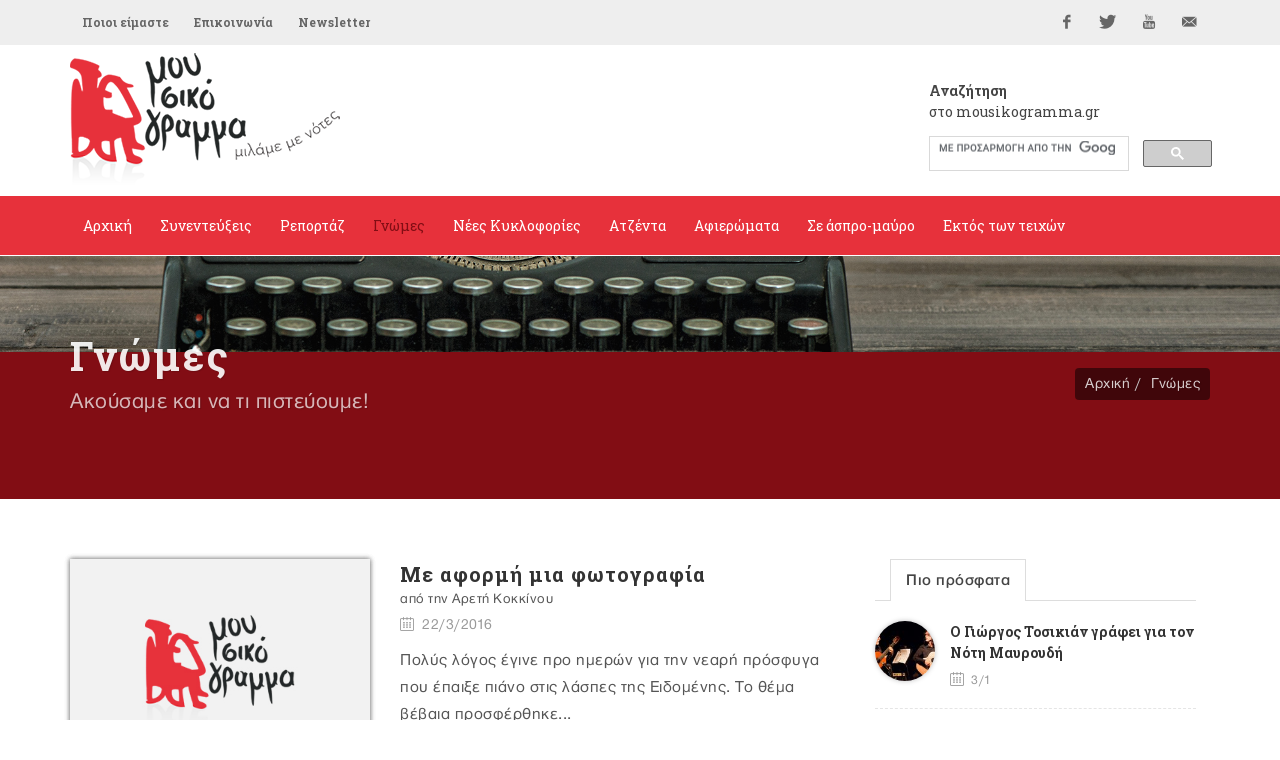

--- FILE ---
content_type: text/html; Charset=utf-8
request_url: https://mousikogramma.gr/gnomes/
body_size: 29402
content:
<!DOCTYPE HTML PUBLIC "-//W3C//DTD HTML 4.01 Transitional//EN">
<html data-adman-async="true" xmlns:fb="http://ogp.me/ns/fb#">
<head>

	<meta http-equiv="content-type" content="text/html; charset=utf-8" />

	
<meta content='IE=9,chrome=1' http-equiv='X-UA-Compatible'>
<meta http-equiv="Content-Type" content="text/html; charset=utf-8" >

<title>γνώμες  - mousikogramma.gr </title>
<meta name="keywords" CONTENT="mousikogramma, μουσικόγραμμα, αρπιστής της Κέρου, συνεντεύξεις ,ρεπορτάζ, γνώμες, νέες κυκλοφορίες, δελτία τύπου, αφιερώματα, άσπρο μαύρο, εντός των τειχών, μουσική έρευνα, έντεχη μουσική, λαϊκή μουσική, λόγια λαϊκή μουσική, παραδοσιακή μουσική, πάλκο, μουσική σκηνή, πρόβα, εμφάνιση, στίχοι, στιχουργός, καλλιτέχνης, καριέρα, συνεργασία, παραγωγός, παραγωγή, επιτυχία, σουξέ, ερμηνεία, λαϊκή χροιά, μελοποίηση, παλαιά – νέας κοπής, γνώμες " />
<meta name="description" CONTENT="mousikogramma.gr" />
<meta name="revisit-after" content="1 days" />
<link rel="alternate" type="application/rss+xml" title="mousikogramma.gr - γνώμες " href="https://www.mousikogramma.gr/summary.asp?catid=5096&subid=20120" />
<meta name="abstract" content="γνώμες " />
<meta name="language" content="el , english" />
<meta name="robots" content="index, follow" />
<meta name="document-classification" content="internet" />
<meta name="document-type" content="Public" />
<meta name="document-rating" content="Safe for Kids" />
<meta name="document-distribution" content="Global" />
<meta http-equiv="pics-label" content="(pics-1.1 "http://www.icra.org/ratingsv02.html" l gen true for "http://www.mousikogramma.gr" r (cz 1 lz 1 nz 1 oz 1 vz 1) "http://www.rsac.org/ratingsv01.html" l gen true for "http://www.mousikogramma.gr" r (n 0 s 0 v 0 l 0))" />
<meta name="email" CONTENT="info@mousikogramma.gr" />
<meta name="author" CONTENT="mousikogramma.gr" />
<meta name="copyright" content="mousikogramma.gr" />
<meta name="document-state" content="Dynamic" />
<meta name="Publisher" content="mousikogramma.gr" /><!-- OG meta tags -->
<meta property="fb:app_id" content=""/>
<meta property="og:site_name" content="mousikogramma.gr"/>
<meta property="og:url" content="https://www.mousikogramma.gr/areti_kokkinou/arthro/pagkosmia_imera_mousikis_piso_apo_tin_tampela-342/"/>
<meta property="og:type"   content="website" />
<meta property="og:title" content="Παγκόσμια Ημέρα Μουσικής! Πίσω από την ταμπέλα…"/>
<meta property="og:description" content="
	Η αλήθεια είναι ότι είχα πάντα μια δυσπιστία ως προς την πραγματική σημασία των διαφόρων επετειακών ημερών, όπως η  Ημέρα Περιβάλλοντος, η Ημέρα αφιερωμένη στο Παιδί, η σημερινή Ημέρα Μουσικής. Δεν έχω αποφασίσει ακόμα αν πρόκειται για απλές φιέστες με διεθνή χαρακτήρα ή πραγματικά ευκαιρίες ενημέρωσης, αφύπνισης και συμμετοχής σε δρώμενα σημαντικά γενικού ενδιαφέροντος.

	 

	 
"/><meta property="og:image" content="https://www.mousikogramma.gr/images/gen_fb_logo.jpg"/>

<meta property="og:image:width" content="1200"/>
<meta property="og:image:height" content="630"/>

<!-- End of OG meta tags -->

<script>window.twttr = (function(d, s, id) {
  var js, fjs = d.getElementsByTagName(s)[0],
    t = window.twttr || {};
  if (d.getElementById(id)) return t;
  js = d.createElement(s);
  js.id = id;
  js.src = "https://platform.twitter.com/widgets.js";
  fjs.parentNode.insertBefore(js, fjs);

  t._e = [];
  t.ready = function(f) {
    t._e.push(f);
  };

  return t;
}(document, "script", "twitter-wjs"));</script>

	<script src="https://ajax.googleapis.com/ajax/libs/jquery/1.10.2/jquery.min.js"></script>

	<!-- Stylesheets
	============================================= -->
	<link href='https://fonts.googleapis.com/css?family=Open+Sans:400,300,600,700,800|Roboto+Slab:400,700&subset=greek,latin' rel='stylesheet' type='text/css'>
        
	<link rel="stylesheet" href="/css/bootstrap.css" type="text/css" />
	<link rel="stylesheet" href="/style.css" type="text/css" />
	<link rel="stylesheet" href="/css/gsearch.css" type="text/css" />
	<link rel="stylesheet" href="/css/dark.css" type="text/css" />
	<link rel="stylesheet" href="/css/font-icons.css" type="text/css" />
	<link rel="stylesheet" href="/css/animate.css" type="text/css" />
	<link rel="stylesheet" href="/css/magnific-popup.css" type="text/css" />

		<link rel="stylesheet" href="/css/tinyscrollbar.css" type="text/css" media="screen"/>

	<link rel="stylesheet" href="/css/responsive.css" type="text/css" />
	<meta name="viewport" content="width=device-width, initial-scale=1" />
	<!--[if lt IE 9]>
		<script src="http://css3-mediaqueries-js.googlecode.com/svn/trunk/css3-mediaqueries.js"></script>
	<![endif]-->

    

	<!-- fav icon -->
        <link rel="apple-touch-icon" sizes="57x57" href="apple-icon-57x57.png">
<link rel="apple-touch-icon" sizes="60x60" href="apple-icon-60x60.png">
<link rel="apple-touch-icon" sizes="72x72" href="apple-icon-72x72.png">
<link rel="apple-touch-icon" sizes="76x76" href="apple-icon-76x76.png">
<link rel="apple-touch-icon" sizes="114x114" href="apple-icon-114x114.png">
<link rel="apple-touch-icon" sizes="120x120" href="apple-icon-120x120.png">
<link rel="apple-touch-icon" sizes="144x144" href="apple-icon-144x144.png">
<link rel="apple-touch-icon" sizes="152x152" href="apple-icon-152x152.png">
<link rel="apple-touch-icon" sizes="180x180" href="apple-icon-180x180.png">
<link rel="icon" type="image/png" sizes="192x192"  href="android-icon-192x192.png">
<link rel="icon" type="image/png" sizes="32x32" href="favicon-32x32.png">
<link rel="icon" type="image/png" sizes="96x96" href="favicon-96x96.png">
<link rel="icon" type="image/png" sizes="16x16" href="favicon-16x16.png">
<link rel="manifest" href="manifest.json">
<meta name="msapplication-TileColor" content="#ffffff">
<meta name="msapplication-TileImage" content="ms-icon-144x144.png">
<meta name="theme-color" content="#ffffff">

	<!-- External JavaScripts
	============================================= -->
    
	<script type="text/javascript" src="/js/jquery.js"></script>
	<script type="text/javascript" src="/js/plugins.js"></script>
	
	<script type='text/javascript' src='//dsms0mj1bbhn4.cloudfront.net/assets/pub/shareaholic.js' data-shr-siteid='98c5946e919d6f2f8777c6889f927cdc' data-cfasync='false' async='async'></script>
	
	<script src="/js/ajax.asp" type="text/javascript"></script><script type="text/javascript">setAsyncElementLoading();</script>
	
	<script type="text/javascript" src="/js/jquery.tinyscrollbar.js"></script>
<script type="text/javascript">
$(document).ready(function(){
$('#scrollbar1').tinyscrollbar();
$('#scrollbar2').tinyscrollbar();
});
</script>
    
</head>
<body class="no-transition stretched gnomes">

<div id="fb-root"></div>
<script>(function(d, s, id) {
  var js, fjs = d.getElementsByTagName(s)[0];
  if (d.getElementById(id)) return;
  js = d.createElement(s); js.id = id;
  js.src = "//connect.facebook.net/en_GB/sdk.js#xfbml=1&version=v2.5";
  fjs.parentNode.insertBefore(js, fjs);
}(document, 'script', 'facebook-jssdk'));</script>




	<!-- Document Wrapper
	============================================= -->
	<div id="wrapper" class="clearfix">

		
<!-- Top Bar
		============================================= -->
		<div id="top-bar">

			<div class="container clearfix">

				<div class="col_half nobottommargin">

					<!-- Top Links
					============================================= -->
					<div class="top-links">
						<ul>
							<li><a href="/poioi_eimaste/">Ποιοι είμαστε</a></li><li><a href="/epikoinonia/">Επικοινωνία</a></li>
							<li><a href="#newsltr">Newsletter</a></li>
						</ul>
					</div><!-- .top-links end -->

				</div>

				<div class="col_half fright col_last nobottommargin">

					<!-- Top Social
					============================================= -->
					<div id="top-social">
						<ul>
							<li><a href="https://www.facebook.com/mousikogramma.gr" target="_blank" class="si-facebook"><span class="ts-icon"><i class="icon-facebook"></i></span><span class="ts-text">Facebook</span></a></li>
							<li><a href="https://twitter.com/mousikogramma" target="_blank" class="si-twitter"><span class="ts-icon"><i class="icon-twitter"></i></span><span class="ts-text">Twitter</span></a></li>
							<li><a href="https://www.youtube.com/channel/UCPO1pNsmMFuk9VUHfSZkktw" target="_blank" class="si-youtube"><span class="ts-icon"><i class="icon-youtube"></i></span><span class="ts-text">YouTube</span></a></li>
							<li><a href="mailto:info@mousikogramma.gr" class="si-email3"><span class="ts-icon"><i class="icon-email3"></i></span><span class="ts-text">info@mousikogramma.gr</span></a></li>
						</ul>
					</div><!-- #top-social end -->

				</div>

			</div>

		</div><!-- #top-bar end -->

		<!-- Header
		============================================= -->
		<header id="header" class="sticky-style-2">

			<div class="container clearfix">
                
                <!-- Logo
				============================================= -->
				<div id="logo">
					<a href="/" class="standard-logo"><img src="/images/logo.png"></a>
					<a href="/" class="retina-logo"><img src="/images/logo@2x.png"></a>
				</div><!-- #logo end -->
                
                
                <div class="search">
                    <h5><strong>Αναζήτηση</strong><br />στο mousikogramma.gr</h5>
                    
                    <style>.gsc-input-box {height: 35px !important;} </style>
                    
    				<div class="gsearch">
    					<script async src="https://cse.google.com/cse.js?cx=004971073008751346072:jxmsucrze28">
</script>
<div class="gcse-search"></div>
    				</div>
    			</div>

			</div>

			<div id="header-wrap">

				<!-- Primary Navigation
				============================================= -->
				<nav id="primary-menu" class="style-2">

					<div class="container clearfix">

						<div id="primary-menu-trigger"><i class="icon-reorder"></i></div>

						<ul>
							<li class="isnotcurrentcategory"><a href="/"><div>Αρχική</div></a></li><li><a href="/synenteukseis/"><div>Συνεντεύξεις</div></a></li><li><a href="/reportaz/"><div>Ρεπορτάζ</div></a></li><li class="current"><a href="/gnomes/"><div>Γνώμες</div></a></li><li><a href="/nees_kyklofories/"><div>Νέες Κυκλοφορίες</div></a></li><li><a href="/atzenta/"><div>Ατζέντα</div></a></li><li><a href="/afieromata/"><div>Αφιερώματα</div></a></li><li><a href="/se_aspro_mauro/"><div>Σε άσπρο-μαύρο</div></a></li><li><a href="/ektos_ton_teixon/"><div>Εκτός των τειχών</div></a></li>
						</ul>

					</div>

				</nav><!-- #primary-menu end -->

			</div>

		</header><!-- #header end -->
		
		<div class="clear"></div>
        
        <div class="clear"></div>
        
        
        <!-- Page Title
		============================================= -->
		<section id="page-title" class="page-title-parallax page-title-dark" style="background-image: url('http://engine.tech.netuse.gr/filesystem/images/20160206/low/prototype_LARGE_t_22_60.JPG') !important; background-size: contain; background-color: #820d14"
	data-stellar-background-ratio="0.3">

			<div class="container clearfix">
				<h1>Γνώμες</h1>
				<h1 class="var_catname">Γνώμες</h1>
				<span>Ακούσαμε και να τι πιστεύουμε!</span>
				<ol class="breadcrumb">
					<li><a href="/">Αρχική</a></li><li><a href="/gnomes/">Γνώμες</a></li>
				</ol>
			</div>

		</section><!-- #page-title end -->
        

		<!-- Content
		============================================= -->
		<section id="content">

			<div class="content-wrap">
			
			    <div class="container clearfix">

					<div class="row">

		            						<!-- Post Content
					============================================= -->
					<div class="postcontent  nobottommargin clearfix">
					
					

						<!-- Posts
						============================================= -->
						<div id="posts" class="small-thumbs">

						 <div class="entry clearfix"><div class="entry-image"><a href="/areti_kokkinou/arthro/me_aformi_mia_fotografia-112/" class="nobg"><img class="image_fade" src="/images/no_photo_400x300.jpg" alt=""></a></div> <div class="entry-c">  <div class="entry-title">  <h2><a href="/areti_kokkinou/arthro/me_aformi_mia_fotografia-112/">Με αφορμή μια φωτογραφία</a></h2>    <span class="author_sum"><div class="author">
<img src="https://engine.mousikogramma.gr/filesystem/images/20160309/low/prototype_LARGE_t_22_116.JPG">
<span>από την Αρετή Κοκκίνου</span>
</div></span>  </div>  <ul class="entry-meta clearfix">  <li><i class="icon-calendar2"></i> 22/3/2016</li>    </ul>  <div class="entry-content">  <span class="headtit"></span>  <p>  Πολύς λόγος έγινε προ ημερών για την νεαρή πρόσφυγα που έπαιξε πιάνο στις λάσπες της  Ειδομένης. Το θέμα βέβαια προσφέρθηκε...</p>  <a href="/areti_kokkinou/arthro/me_aformi_mia_fotografia-112/" class="more-link"><i class="icon-angle-right"></i> Συνέχεια</a>  </div> </div></div><div class="entry clearfix"><div class="entry-image"><a href="/mina_maurou/arthro/kalos_mas_orisate-76/" class="nobg"><img class="image_fade" src="/images/no_photo_400x300.jpg" alt=""></a></div> <div class="entry-c">  <div class="entry-title">  <h2><a href="/mina_maurou/arthro/kalos_mas_orisate-76/">Καλώς μας ορίσατε!</a></h2>    <span class="author_sum"><div class="author">
<img src="https://engine.mousikogramma.gr/filesystem/images/20160309/low/prototype_LARGE_t_22_121.JPG" />
<span>από τη Μίνα Μαύρου</span>
</div></span>  </div>  <ul class="entry-meta clearfix">  <li><i class="icon-calendar2"></i> 7/3/2016</li>    </ul>  <div class="entry-content">  <span class="headtit"></span>  <p>  Εισαγωγικό λέει σημείωμα για τις απαραίτητες συστάσεις&hellip; Το μετατρέπω σε εξομολογητικό και ξεκινώ:    </p>  <a href="/mina_maurou/arthro/kalos_mas_orisate-76/" class="more-link"><i class="icon-angle-right"></i> Συνέχεια</a>  </div> </div></div>
							
						</div><!-- #posts end -->

						<!-- Pagination
						============================================= -->
						<ul class="pagination topmargin nobottommargin">
						
				    	</ul><!-- .pager end -->

					</div><!-- .postcontent end -->	

				    <div class="col-md-4">

					    <div class="line hidden-lg hidden-md"></div>

						<div class="sidebar-widgets-wrap clearfix">
						<div class="widget clearfix">

									<div class="tabs nobottommargin clearfix" id="sidebar-tabs">

										<ul class="tab-nav clearfix">
											<li><a href="#tabs-1">Πιο πρόσφατα</a></li>
											<!-- li><a href="#tabs-2">Δημοφιλή</a></li -->
										</ul>

										<div class="tab-container">

											<div class="tab-content clearfix" id="tabs-1">
												<div id="popular-post-list-sidebar">

												<div class="spost clearfix"> <div class="entry-image"><a href="/se_aspro_mauro/arthro/o_giorgos_tosikian_grafei_gia_ton_noti_mauroudi-6394/" class="nobg"><img class="img-circle" src="https://engine.mousikogramma.gr/filesystem/images/20260103/engine/mousikogramma_LARGE_t_22_6315_type271.jpg" alt=""></a></div> <div class="entry-c">  <div class="entry-title">  <h4><a href="/se_aspro_mauro/arthro/o_giorgos_tosikian_grafei_gia_ton_noti_mauroudi-6394/">O Γιώργος Τοσικιάν γράφει για τον Νότη Μαυρουδή </a></h4>  </div>  <ul class="entry-meta">  <li><i class="icon-calendar2"></i> 3/1</li>    </ul> </div></div><div class="spost clearfix"> <div class="entry-image"><a href="/se_aspro_mauro/arthro/o_basilis_lekkas_thymatai_ton_mano_xatzidaki-6391/" class="nobg"><img class="img-circle" src="https://engine.mousikogramma.gr/filesystem/images/20260102/engine/mousikogramma_LARGE_t_22_6313_type271.jpg" alt=""></a></div> <div class="entry-c">  <div class="entry-title">  <h4><a href="/se_aspro_mauro/arthro/o_basilis_lekkas_thymatai_ton_mano_xatzidaki-6391/">Ο Βασίλης Λέκκας θυμάται τον Μάνο Χατζιδάκι</a></h4>  </div>  <ul class="entry-meta">  <li><i class="icon-calendar2"></i> 2/1</li>    </ul> </div></div><div class="spost clearfix"> <div class="entry-image"><a href="/reportaz/arthro/eutyxismeni_xronia_me_2026_euxes-6388/" class="nobg"><img class="img-circle" src="https://engine.mousikogramma.gr/filesystem/images/20251231/engine/mousikogramma_LARGE_t_22_6312_type271.jpg" alt=""></a></div> <div class="entry-c">  <div class="entry-title">  <h4><a href="/reportaz/arthro/eutyxismeni_xronia_me_2026_euxes-6388/">Eυτυχισμένη χρονιά με 2026 ευχές!</a></h4>  </div>  <ul class="entry-meta">  <li><i class="icon-calendar2"></i> 31/12/2025</li>    </ul> </div></div>

												</div>
											</div>
											<div class="tab-content clearfix" id="tabs-2">
												<div id="recent-post-list-sidebar">

												

												</div>
                                                
											</div>

										</div>

									</div>

								</div><style>.embed-container { position: relative; padding-bottom: 56.25%; height: 0; overflow: hidden; max-width: 100%; } .embed-container iframe, .embed-container object, .embed-container embed { position: absolute; top: 0; left: 0; width: 100%; height: 100%; }</style>

<div class="widget song clearfix">

   <h4><a href="/to_tragoudi_tis_ebdomadas/">Το τραγούδι της εβδομάδας</a></h4>
    
    <span class="song-tit"><div class="embed-container"><p>
 <iframe allow="accelerometer; autoplay; encrypted-media; gyroscope; picture-in-picture" allowfullscreen="" frameborder="0" height="422" scrolling="no" src="https://www.youtube.com/embed/XDw923PWYFo" width="750"></iframe></p>
</div>Kάλαντα Χριστουγέννων Ικαρίας </span>
    <a class="more-link" href="/to_tragoudi_tis_ebdomadas/"><i class="icon-angle-right"></i> Αρχείο</a> 

</div>
<div class="widget clearfix">
<h4><a href="/atzenta/">Ατζέντα</a></h4>

    <div class="mpost restarts agenda">
        
        <div id="scrollbar2">
            <div class="scrollbar"><div class="track"><div class="thumb"><div class="end"></div></div></div></div>
            <div class="viewport">
                <div class="overview">
                <div class="spost clearfix"> <div class="entry-image"> <a href="/atzenta/arthro/h_maria_manousaki_me_mousikes_tis_mesogeiou_sto_half_note-6383/" class="nobg"><img src="https://engine.mousikogramma.gr/filesystem/images/20251227/engine/mousikogramma_LARGE_t_22_6310_type273.jpg" alt=""></a> </div> <div class="entry-c">  <div class="entry-title">  <h4><a href="/atzenta/arthro/h_maria_manousaki_me_mousikes_tis_mesogeiou_sto_half_note-6383/">Η Μαρία Μανουσάκη με «Μουσικές της Μεσογείου» στο Half Note</a></h4>    </div>  <ul class="entry-meta">  <li><i class="icon-calendar2"></i> Τετάρτη 14 Ιανουαρίου </li>    </ul> </div></div><div class="spost clearfix"> <div class="entry-image"> <a href="/atzenta/arthro/o_manolis_mitsias_sto_megaro_mousikis_athinon_me_tragoudia_tou_nikou_gkatsou-6379/" class="nobg"><img src="https://engine.mousikogramma.gr/filesystem/images/20251227/engine/mousikogramma_LARGE_t_22_6307_type273.jpg" alt=""></a> </div> <div class="entry-c">  <div class="entry-title">  <h4><a href="/atzenta/arthro/o_manolis_mitsias_sto_megaro_mousikis_athinon_me_tragoudia_tou_nikou_gkatsou-6379/">O Mανώλης Μητσιάς στο Μέγαρο Μουσικής Αθηνών με τραγούδια του Νίκου Γκάτσου</a></h4>    </div>  <ul class="entry-meta">  <li><i class="icon-calendar2"></i> Πέμπτη 5 Φεβρουαρίου </li>    </ul> </div></div>
                </div>
            </div>
        </div>
    </div>

<!-- Pagination
						============================================= -->
						<ul class="pagination topmargin nobottommargin" style="display:none">
						
				    	</ul><!-- .pager end -->

</div>
	<div class="widget fb_box clearfix">
							<center>
							<div class="fb-page" data-href="https://www.facebook.com/mousikogramma.gr" data-small-header="false" data-adapt-container-width="true" data-hide-cover="false" data-show-facepile="true"><div class="fb-xfbml-parse-ignore"><blockquote cite="https://www.facebook.com/mousikogramma.gr"><a href="https://www.facebook.com/mousikogramma.gr">Mousikogramma</a></blockquote></div></div>
							</center>
						</div>
						</div>

					</div>

				</div>

			</div>


                
           
            
		</div>

		</section><!-- #content end -->

		<!-- Footer
		============================================= -->
		<footer id="footer" class="dark">

			<div class="container">

				<!-- Footer Widgets
				============================================= -->
				<div class="footer-widgets-wrap clearfix">

					<div class="col_full">

						<div class="col_one_third">

							<div class="widget clearfix">

								<img src="/images/footer-widget-logo.png" alt="" class="footer-logo">

								<div style="display: none">
									<abbr title="Email Address"><strong>Email:</strong></abbr> info@mousikogramma.gr
								</div>

							</div>

						</div>

						<div class="col_one_fourth">

							<div class="widget widget_links clearfix">

								<h4>Κατηγορίες</h4>

								<ul>
									<li><a href="/synenteukseis/">Συνεντεύξεις</a></li><li><a href="/reportaz/">Ρεπορτάζ</a></li><li><a href="/gnomes/">Γνώμες</a></li><li><a href="/nees_kyklofories/">Νέες Κυκλοφορίες</a></li><li><a href="/atzenta/">Ατζέντα</a></li><li><a href="/afieromata/">Αφιερώματα</a></li><li><a href="/se_aspro_mauro/">Σε άσπρο-μαύρο</a></li><li><a href="/ektos_ton_teixon/">Εκτός των τειχών</a></li>
								</ul>

							</div>

						</div>

						<div class="col_two_fifth col_last">

							<div class="widget clearfix">
								<h4>Πιο πρόσφατα</h4>
								<div id="post-list-footer">
									<div class="spost clearfix"> <div class="entry-image"><a href="/se_aspro_mauro/arthro/o_giorgos_tosikian_grafei_gia_ton_noti_mauroudi-6394/" class="nobg"><img class="img-circle" src="https://engine.mousikogramma.gr/filesystem/images/20260103/engine/mousikogramma_LARGE_t_22_6315_type271.jpg" alt=""></a></div> <div class="entry-c">  <div class="entry-title">  <h4><a href="/se_aspro_mauro/arthro/o_giorgos_tosikian_grafei_gia_ton_noti_mauroudi-6394/">O Γιώργος Τοσικιάν γράφει για τον Νότη Μαυρουδή </a></h4>  </div>  <ul class="entry-meta">  <li><i class="icon-calendar2"></i> 3/1 3:30</li>    </ul> </div></div><div class="spost clearfix"> <div class="entry-image"><a href="/se_aspro_mauro/arthro/o_basilis_lekkas_thymatai_ton_mano_xatzidaki-6391/" class="nobg"><img class="img-circle" src="https://engine.mousikogramma.gr/filesystem/images/20260102/engine/mousikogramma_LARGE_t_22_6313_type271.jpg" alt=""></a></div> <div class="entry-c">  <div class="entry-title">  <h4><a href="/se_aspro_mauro/arthro/o_basilis_lekkas_thymatai_ton_mano_xatzidaki-6391/">Ο Βασίλης Λέκκας θυμάται τον Μάνο Χατζιδάκι</a></h4>  </div>  <ul class="entry-meta">  <li><i class="icon-calendar2"></i> 2/1 7:08</li>    </ul> </div></div><div class="spost clearfix"> <div class="entry-image"><a href="/reportaz/arthro/eutyxismeni_xronia_me_2026_euxes-6388/" class="nobg"><img class="img-circle" src="https://engine.mousikogramma.gr/filesystem/images/20251231/engine/mousikogramma_LARGE_t_22_6312_type271.jpg" alt=""></a></div> <div class="entry-c">  <div class="entry-title">  <h4><a href="/reportaz/arthro/eutyxismeni_xronia_me_2026_euxes-6388/">Eυτυχισμένη χρονιά με 2026 ευχές!</a></h4>  </div>  <ul class="entry-meta">  <li><i class="icon-calendar2"></i> 31/12/2025 9:55</li>    </ul> </div></div>
								</div>
							</div>

						</div>

					</div>

					<div class="col_one_fourth col_last" style="display:none">

						<div class="widget subscribe-widget clearfix">
							<h5><strong>Εγγραφείτε</strong> στο newsletter του mousikogramma.gr</h5>
							<div id="widget-subscribe-form-result" data-notify-type="success" data-notify-msg=""></div>

                            <!-- Begin MailChimp Signup Form -->
                            <div id="mc_embed_signup">
                            <form action="//mousikogramma.us12.list-manage.com/subscribe/post?u=1be937d2caeadb6775d649631&amp;id=e6b89df659" method="post" id="mc-embedded-subscribe-form" name="mc-embedded-subscribe-form" class="validate" target="_blank" novalidate>
                                <div id="mc_embed_signup_scroll">
                            <div class="mc-field-group">
                            	<input type="email" value="" name="EMAIL" class="email" id="mce-EMAIL" placeholder="το email σας" required>
                            </div>
                            	<div id="mce-responses" class="clear">
                            		<div class="response" id="mce-error-response" style="display:none"></div>
                            		<div class="response" id="mce-success-response" style="display:none"></div>
                            	</div>    <!-- real people should not fill this in and expect good things - do not remove this or risk form bot signups-->
                                <div style="position: absolute; left: -5000px;" aria-hidden="true"><input type="text" name="b_1be937d2caeadb6775d649631_e6b89df659" tabindex="-1" value=""></div>
                                <div class="btn_submit"><input type="submit" value="Εγγραφή" name="subscribe" id="mc-embedded-subscribe" class="button"></div>
                                </div>
                            </form>
                            </div>
                            
                            <a name="newsltr"></a>
                            
                            <!--End mc_embed_signup-->
							
						</div>

						

					</div>

				</div><!-- .footer-widgets-wrap end -->

			</div>

			<!-- Copyrights
			============================================= -->
			<div id="copyrights">

				<div class="container clearfix">

					<div class="col_half">
						&copy; Μουσικόγραμμα 2026<br>
						created by <a href="http://www.life-design.gr" target="_blank">life-design.gr</a>
					</div>

					<div class="col_half col_last tright">
					
					<div class="fright clearfix">
							<a href="https://www.facebook.com/mousikogramma.gr" target="_blank"" class="social-icon si-small si-borderless si-facebook">
								<i class="icon-facebook"></i>
								<i class="icon-facebook"></i>
							</a>

							<a href="https://twitter.com/mousikogramma" target="_blank" class="social-icon si-small si-borderless si-twitter">
								<i class="icon-twitter"></i>
								<i class="icon-twitter"></i>
							</a>
							
							<a href="https://www.youtube.com/channel/UCPO1pNsmMFuk9VUHfSZkktw" target="_blank" class="social-icon si-small si-borderless si-youtube">
								<i class="icon-youtube"></i>
								<i class="icon-youtube"></i>
							</a>

						    </div>
						    
						    <div class="clear"></div>
					
						<i class="icon-envelope2"></i> <a href="mailto:info@mousikogramma.gr">info@mousikogramma.gr</a>
					</div>

				</div>

			</div><!-- #copyrights end -->

		</footer><!-- #footer end -->

	</div><!-- #wrapper end -->

	<!-- Go To Top
	============================================= -->
	<div id="gotoTop" class="icon-angle-up"></div>

	<!-- Footer Scripts
	============================================= -->
	<script type="text/javascript" src="/js/functions.js"></script>




<!-- Google tag (gtag.js) -->
<script async src="https://www.googletagmanager.com/gtag/js?id=G-8NMW93X1HB"></script>
<script>
  window.dataLayer = window.dataLayer || [];
  function gtag(){dataLayer.push(arguments);}
  gtag('js', new Date());

  gtag('config', 'G-8NMW93X1HB');
</script>

</body>
</html>